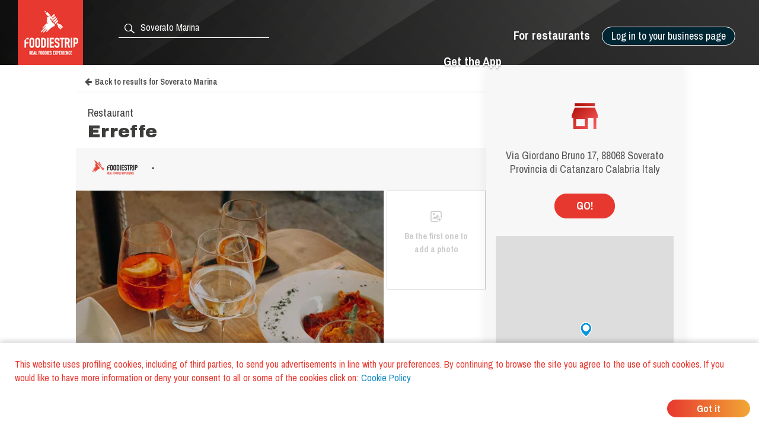

--- FILE ---
content_type: text/html; charset=utf-8
request_url: https://www.foodiestrip.com/en/restaurant/erreffe-via-giordano-bruno-soverato-cz-italy-0
body_size: 6213
content:

    <!doctype html>
    <html lang="en">
      <head>
        <title data-react-helmet="true">Erreffe Restaurant Soverato Marina | foodiestrip.com</title>
        <meta data-react-helmet="true" name="description" content="Erreffe Restaurant Soverato Marina. Type of cuisine: Various. | Restaurant Calabria Italy foodiestrip.com"/><meta data-react-helmet="true" name="keywords" content="Erreffe, Soverato Marina, Erreffe Soverato Marina, Restaurant  Soverato Marina, Restaurant Erreffe, Restaurant, Various"/><meta data-react-helmet="true" charset="utf-8"/><meta data-react-helmet="true" name="viewport" content="width=device-width, initial-scale=1"/><meta data-react-helmet="true" name="twitter:card" content="summary_large_image"/><meta data-react-helmet="true" name="twitter:site" content="@foodiestrip"/><meta data-react-helmet="true" name="twitter:site:id" content="1410584732"/><meta data-react-helmet="true" name="twitter:creator:id" content="1410584732"/><meta data-react-helmet="true" name="twitter:creator" content="@foodiestrip"/><meta data-react-helmet="true" name="twitter:title" content="Erreffe Restaurant Soverato Marina | foodiestrip.com"/><meta data-react-helmet="true" name="twitter:description" content="Erreffe Restaurant Soverato Marina. Type of cuisine: Various. | Restaurant Calabria Italy foodiestrip.com"/><meta data-react-helmet="true" name="twitter:image" content="https://cdn.foodiestrip.com/mobile/category_placeholder/category_10/category10-15.jpg"/><meta data-react-helmet="true" name="twitter:image:alt" content="restaurant_detail-t"/><meta data-react-helmet="true" property="fb:app_id" content="421144588025579"/><meta data-react-helmet="true" property="og:url" content="https://www.foodiestrip.com/en/restaurant/erreffe-via-giordano-bruno-soverato-cz-italy-0"/><meta data-react-helmet="true" property="og:title" content="Erreffe Restaurant Soverato Marina | foodiestrip.com"/><meta data-react-helmet="true" property="og:type" content="article"/><meta data-react-helmet="true" property="og:site_name" content="foodiestrip.com"/><meta data-react-helmet="true" property="og:image" content="https://cdn.foodiestrip.com/mobile/category_placeholder/category_10/category10-15.jpg"/><meta data-react-helmet="true" property="og:description" content="Erreffe Restaurant Soverato Marina. Type of cuisine: Various. | Restaurant Calabria Italy foodiestrip.com"/><meta data-react-helmet="true" property="Dc.title" content="Erreffe Restaurant Soverato Marina"/><meta data-react-helmet="true" property="geo.region" content="IT-CZ"/><meta data-react-helmet="true" property="geo.region" content="IT-03"/><meta data-react-helmet="true" property="geo.placename" content="Soverato Marina"/><meta data-react-helmet="true" property="geo.position" content="38.68884;16.54778"/><meta data-react-helmet="true" property="ICBM" content="38.68884,16.54778"/>
        <link data-react-helmet="true" rel="alternate" hreflang="en" href="https://www.foodiestrip.com/en/restaurant/erreffe-via-giordano-bruno-soverato-cz-italy-0"/><link data-react-helmet="true" rel="alternate" hreflang="it" href="https://www.foodiestrip.com/it/ristorante/erreffe-via-giordano-bruno-soverato-cz-italy-0"/><link data-react-helmet="true" rel="alternate" hreflang="x-default" href="https://www.foodiestrip.com/restaurant/erreffe-via-giordano-bruno-soverato-cz-italy-0"/>

        <link rel="shortcut icon" href="https://cdn.foodiestrip.com/favicon/favicon.ico?v=2">
        <link rel="apple-touch-icon" sizes="57x57" href="https://cdn.foodiestrip.com/favicon/apple-icon-57x57.png?v=2">
        <link rel="apple-touch-icon" sizes="60x60" href="https://cdn.foodiestrip.com/favicon/apple-icon-60x60.png?v=2">
        <link rel="apple-touch-icon" sizes="72x72" href="https://cdn.foodiestrip.com/favicon/apple-icon-72x72.png?v=2">
        <link rel="apple-touch-icon" sizes="76x76" href="https://cdn.foodiestrip.com/favicon/apple-icon-76x76.png?v=2">
        <link rel="apple-touch-icon" sizes="114x114" href="https://cdn.foodiestrip.com/favicon/apple-icon-114x114.png?v=2">
        <link rel="apple-touch-icon" sizes="120x120" href="https://cdn.foodiestrip.com/favicon/apple-icon-120x120.png?v=2">
        <link rel="apple-touch-icon" sizes="144x144" href="https://cdn.foodiestrip.com/favicon/apple-icon-144x144.png?v=2">
        <link rel="apple-touch-icon" sizes="152x152" href="https://cdn.foodiestrip.com/favicon/apple-icon-152x152.png?v=2">
        <link rel="apple-touch-icon" sizes="180x180" href="https://cdn.foodiestrip.com/favicon/apple-icon-180x180.png?v=2">
        <link rel="icon" type="image/png" sizes="192x192"  href="https://cdn.foodiestrip.com/favicon/android-icon-192x192.png?v=2">
        <link rel="icon" type="image/png" sizes="32x32" href="https://cdn.foodiestrip.com/favicon/favicon-32x32.png?v=2">
        <link rel="icon" type="image/png" sizes="96x96" href="https://cdn.foodiestrip.com/favicon/favicon-96x96.png?v=2">
        <link rel="icon" type="image/png" sizes="16x16" href="https://cdn.foodiestrip.com/favicon/favicon-16x16.png?v=2">
        <link rel="manifest" href="/public/manifest.json">
        <meta name="msapplication-TileColor" content="#ffffff">
        <meta name="msapplication-TileImage" content="https://cdn.foodiestrip.com/favicon/ms-icon-144x144.png">
        <meta name="viewport" content="width=device-width, initial-scale=1.0">
        <meta name="version" content="1.0.0">
        <meta name="hostname" content="U2FsdGVkX18tP8iazmdarEWedXhYrTv1Hv335NQxb7t3Jq/Q4XNqGy/9HxMG87JH">
        <meta name="apple-mobile-web-app-title" content="foodiestrip.com">
        <meta name="apple-itunes-app" content="app-id=1288164525">
        <meta name="theme-color" content="#E7382F">
        <meta name="msapplication-TileColor" content="#E7382F">
        <meta name="msapplication-navbutton-color" content="#E7382F">
        <meta name="apple-mobile-web-app-status-bar-style" content="#E7382F">
        <link href="https://fonts.googleapis.com/css?family=Archivo+Black|Archivo+Narrow:400,600,700&amp;subset=latin-ext" rel="stylesheet">
        <link rel="stylesheet" href="/public/css/normalize.css">
        <link rel="stylesheet" href="/public/css/foodiestrip.css">
        <link rel="stylesheet" href="/public/css/reservation.css">
        <link rel="stylesheet" href="/public/css/foodiestrip-business.css">
        <link rel="stylesheet" href="/public/css/fluid.css">
        <link rel="stylesheet" href="/public/css/responsive.css">
        <link rel="stylesheet" href="/public/css/datepicker.css">
        <link rel="stylesheet" href="/public/css/loaders.css">
        <link rel="stylesheet" href="https://cdn.foodiestrip.com/fonticons/css/icons_v15.css">
        <link rel="stylesheet" href="/public/css/font-awesome/css/font-awesome.min.css">
        <link
          rel="stylesheet" href="https://unpkg.com/leaflet@1.1.0/dist/leaflet.css"
        />
        <link rel="stylesheet" href="https://cdnjs.cloudflare.com/ajax/libs/animate.css/3.5.2/animate.min.css">
        <link rel="stylesheet" href="/public/css/bundle.css">
        <link rel="stylesheet" href="/public/css/react-table.css">
        <link rel="stylesheet" type="text/css" href="https://cdnjs.cloudflare.com/ajax/libs/slick-carousel/1.6.0/slick.min.css" />
        <link rel="stylesheet" type="text/css" href="https://cdnjs.cloudflare.com/ajax/libs/slick-carousel/1.6.0/slick-theme.min.css" />
        <!--[if lt IE 9]>
          <script src="//cdnjs.cloudflare.com/ajax/libs/html5shiv/3.7.3/html5shiv.min.js"></script>
        <![endif]-->
      </head>
      <body>
        <div id="app"><div data-radium="true" data-reactroot="" data-reactid="1" data-react-checksum="-1374146452"><div class="container" style="margin:0 auto;padding:0px;max-width:none;width:100%;" data-reactid="2"><div data-reactid="3"></div><div id="userLocator" data-reactid="4"></div><div class="verify-ownership-container hidden" data-reactid="5"><div class="verify-ownership-restaurant-name" data-reactid="6"><!-- react-text: 7 -->PENDING REQUEST<!-- /react-text --><span class="verify-ownership-click-here" data-reactid="8">Click here</span></div><div class="verify-ownership-close" data-reactid="9"><i class="icon icon-test-cancel-24" data-reactid="10"></i></div></div><div data-reactid="11"><!-- react-empty: 12 --><div data-reactid="13"><header class="row" data-reactid="14"><div data-reactid="15"><div class="
            row 
            
          " id="header" style="background-color:transparent;background-image:url(&#x27;https://cdn.foodiestrip.com/banner/banner-foodiestrip-header.png&#x27;);background-size:cover;" data-reactid="16"><div class="logo-foodiestrip" data-reactid="17"><a class="" style="color:#83b327;text-decoration:none;" title="reviews restaurants | foodiestrip.com" href="/en/" data-reactid="18"><div style="float:left;" data-reactid="19"><img style="height:110px;" class="logo_header_desktop" src="https://cdn.foodiestrip.com/logo/logo-quadrato-foodiestrip.png" alt="foodiestrip-logos" data-reactid="20"/><img class="logo_header_mobile" src="https://cdn.foodiestrip.com/logo/logo-quadrato-foodiestrip-mobile.png" alt="foodiestrip-logos" data-reactid="21"/></div></a></div><div class="search hiddenMobileInput" style="z-index:0;" data-reactid="22"><div class="inputContainer hiddenMobile" data-reactid="23"><div class="search-input-container" data-reactid="24"><div style="position:absolute;color:#ffffff;left:7px;top:7px;font-size:23px;z-index:0;" data-reactid="25"><i class="icon icon-search-24" data-reactid="26"></i></div><input type="text" autocomplete="off" value="" id="where" class="cityInput-textinput" placeholder="Look for a city or a restaurant" data-reactid="27"/></div></div><div class="" data-reactid="28"><button style="outline:none;" class="header_button opencloseMobile hiddenMobile" data-reactid="29"><i class="icon icon-cancel-24" data-reactid="30"></i></button><button style="outline:none;" class="header_button opencloseMobile showMobile" data-reactid="31"><i class="icon icon-search-24" data-reactid="32"></i></button></div></div><div style="position:relative;" data-reactid="33"><div class="userMenu" data-radium="true" data-reactid="34"><button class="header_button buttonMenu opencloseMobile " data-reactid="35"><i class="icon icon-user-menu-24" data-reactid="36"></i></button><nav data-radium="true" data-reactid="37"><div id="userMenu" data-radium="true" data-reactid="38"><div class="top-menu" data-radium="true" data-reactid="39"><div class="desktop-user-menu" data-radium="true" data-reactid="40"><div data-reactid="41"><div class="menu-item user-menu-link-button  download-app-user-menu-app" data-reactid="42">Log in to your business page</div></div><a href="/en/business/free-web-tools-for-restaurant" class="menu-item user-menu-link download-app-user-menu-app" target="_self" data-reactid="43">For restaurants</a><a href="/download-app" class="menu-item user-menu-link download-app-user-menu-app" target="_self" data-reactid="44">Get the App</a></div></div><div class="megamenupanel hideMegamenu " data-reactid="45"><div class="megamenuContainer" data-reactid="46"><div class="userMenu-big-menu-column" data-reactid="47"><div class="userMenu-big-menu-column-center" data-reactid="48"><div class="userMenu-big-menu-column-block" data-reactid="49"><div data-reactid="50"><button class="userMenu-big-menu-business-button" style="outline:none;" data-reactid="51">Claim your Business Page</button></div><div data-reactid="52"><div class="megamenuLink" data-reactid="53"><a target="_self" class="userMenu-big-menu-link blue-button-link" href="https://backoffice.foodiestrip.com/en/" title="Go to your Business Page" data-reactid="54">Go to your Business Page</a></div></div></div></div></div><div class="userMenu-big-menu-column" data-reactid="55"><div class="userMenu-big-menu-column-center" data-reactid="56"><div class="userMenu-big-menu-column-block" data-reactid="57"><h2 class="userMenu-big-menu-title closeLinkTitle" data-reactid="58">Store</h2><div class="linkgroup closeLinkGroup" data-reactid="59"><div class="megamenuLink" data-reactid="60"><a target="_self" class="userMenu-big-menu-link" href="/en/cart" title="Your cart" data-reactid="61">Your cart</a></div><div class="megamenuLink" data-reactid="62"><a target="_self" class="userMenu-big-menu-link" href="/en/business/promo" title="Our products" data-reactid="63">Our products</a></div><div class="megamenuLink" data-reactid="64"><a target="_self" class="userMenu-big-menu-link" href="/en/billing-activity" title="Your orders" data-reactid="65">Your orders</a></div></div></div></div></div><div class="userMenu-big-menu-column" data-reactid="66"><div class="userMenu-big-menu-column-center" data-reactid="67"><div class="userMenu-big-menu-column-block" data-reactid="68"><h2 class="userMenu-big-menu-title closeLinkTitle" data-reactid="69">Business page guide</h2><div class="linkgroup closeLinkGroup" data-reactid="70"><div class="megamenuLink" data-reactid="71"><a target="_self" class="userMenu-big-menu-link" href="/en/business/manage-page" title="Manage your page" data-reactid="72">Manage your page</a></div><div class="megamenuLink" data-reactid="73"><a target="_self" class="userMenu-big-menu-link" href="/en/business/manage-page#add-assistants" title="Add assistants" data-reactid="74">Add assistants</a></div><div class="megamenuLink" data-reactid="75"><a target="_self" class="userMenu-big-menu-link" href="/en/business/manage-your-photos" title="Manage your photos" data-reactid="76">Manage your photos</a></div><div class="megamenuLink" data-reactid="77"><a target="_self" class="userMenu-big-menu-link" href="/en/business/social-media-plan" title="Social media plan" data-reactid="78">Social media plan</a></div></div></div></div></div><div class="userMenu-big-menu-column" data-reactid="79"><div class="userMenu-big-menu-column-center" data-reactid="80"><div class="userMenu-big-menu-column-block" data-reactid="81"><h2 class="userMenu-big-menu-title closeLinkTitle" data-reactid="82">Support</h2><div class="linkgroup closeLinkGroup" data-reactid="83"><div class="megamenuLink" data-reactid="84"><a target="_self" class="userMenu-big-menu-link" href="/en/business/sign-up" title="Claim your Business Page" data-reactid="85">Claim your Business Page</a></div><div class="megamenuLink" data-reactid="86"><a target="_self" class="userMenu-big-menu-link" href="https://backoffice.foodiestrip.com/en/" title="Go to your Business Page" data-reactid="87">Go to your Business Page</a></div><div class="megamenuLink" data-reactid="88"><a target="_self" class="userMenu-big-menu-link" href="/en/contact-us/" title="Contact us" data-reactid="89">Contact us</a></div></div></div></div></div></div></div></div></nav><div class="megamenuCloser" data-reactid="90"></div></div></div><div class="headerBackground" data-reactid="91"></div></div></div></header><div class="detailsContainer" data-reactid="92"><div class="detailsContainerInner" data-reactid="93"><div class="reservation-container" id="reservation-tab" data-reactid="94"><div class="reservation-inner" data-reactid="95"><div data-reactid="96"><div class="reservation-image-container" data-reactid="97"><img class="reservation-email-sent-image" alt="email-sent" title="email-sent" src="https://cdn.foodiestrip.com/reservation/orari-owner.png" data-reactid="98"/></div><div class="reservation-thank-you-message" style="padding-top:0px;" data-reactid="99">Via Giordano Bruno 17, 88068 Soverato Provincia di Catanzaro Calabria Italy</div><div style="margin-top:30px;width:100px;" class="show-more-results reverse-color" data-reactid="100">GO!</div><div style="margin-top:30px;" data-reactid="101"><div data-reactid="102"><link rel="stylesheet" href="https://unpkg.com/leaflet@1.1.0/dist/leaflet.css" integrity="sha512-wcw6ts8Anuw10Mzh9Ytw4pylW8+NAD4ch3lqm9lzAsTxg0GFeJgoAtxuCLREZSC5lUXdVyo/7yfsqFjQ4S+aKw==" crossorigin="" data-reactid="103"/><script src="https://unpkg.com/leaflet@1.1.0/dist/leaflet.js" integrity="sha512-mNqn2Wg7tSToJhvHcqfzLMU6J4mkOImSPTxVZAdo+lcPlk+GhZmYgACEe0x35K7YzW1zJ7XyJV/TT1MrdXvMcA==" crossorigin="" data-reactid="104"></script><div class="mapWrapper" data-reactid="105"><div id="restaurantMapLateral" style="height:350px;z-index:1;" data-reactid="106"></div></div></div></div></div></div></div><div class="restaurant-details-left-column" itemscope="" itemtype="http://schema.org/Restaurant" data-reactid="107"><meta itemprop="url" content="https://foodiestrip.com/en/restaurant/erreffe-via-giordano-bruno-soverato-cz-italy-0" data-reactid="108"/><div class="item-head" data-reactid="109"><div data-reactid="110"><a class="foodiestrip_back_to_results" title="" alt="Go back to the result list for null with latitude  undefined and longitude undefined" data-reactid="111"><i class="fa fa-arrow-left" style="margin-left:15px;margin-right:5px;" data-reactid="112"></i><!-- react-text: 113 -->Back to results<!-- /react-text --></a><div class="details-shadow-back-to-results" data-reactid="114"></div><div class="restaurant-head-main-info-container" data-reactid="115"><div class="RestaurantInfo-category" data-reactid="116"><h2 data-reactid="117">Restaurant</h2></div><div data-reactid="118"><div style="width:100%;display:flex;" data-reactid="119"><h1 class="RestaurantInfo-name" style="margin-top:0px;" itemprop="name" data-reactid="120">Erreffe</h1></div></div></div></div></div><div class="restaurant-scores" data-reactid="121"><div class="restaurant-detail-tabs-desktop" data-reactid="122"><div class="restaurant-score-container" data-reactid="123"><img alt="foodiestrip score" src="https://cdn.foodiestrip.com/score/foodiestrip.png" class="restaurant-score-image" data-reactid="124"/><div class="restaurant-score" data-reactid="125"><span class="restaurant-score" data-reactid="126">-</span><span class="restaurant-scale" data-reactid="127"></span></div></div></div><div class="restaurant-detail-tabs-mobile" data-reactid="128"><div class="slick-initialized slick-slider" data-reactid="129"><div class="slick-list" data-reactid="130"><div class="slick-track" data-reactid="131"><div class="slick-slide slick-active slick-cloned restaurant-score-container" style="outline:none;" data-index="0" tabindex="-1" data-reactid="132"><img alt="foodiestrip score" src="https://cdn.foodiestrip.com/score/foodiestrip.png" class="restaurant-score-image" data-reactid="133"/><div class="restaurant-score" data-reactid="134"><span class="restaurant-score" data-reactid="135">-</span><span class="restaurant-scale" data-reactid="136"></span></div></div></div></div></div></div><div class="restaurant-scores-more-container" style="display:none;" data-reactid="137"></div></div><div class="restaurant-detail-image-container" data-reactid="138"><div style="position:relative;" data-reactid="139"><picture itemprop="image" itemscope="" itemtype="http://schema.org/ImageObject" class="restaurant-details-main-image" data-reactid="140"><source style="width:100%;" class="restaurant-details-main-image" srcset="https://cdn.foodiestrip.com/mobile/category_placeholder/category_10/category10-15.webp" type="image/webp" data-reactid="141"/><source style="width:100%;" class="restaurant-details-main-image" srcset="https://cdn.foodiestrip.com/mobile/category_placeholder/category_10/category10-15.jpg" type="image/jpeg" data-reactid="142"/><img style="width:100%;" class="restaurant-details-main-image" alt="Restaurant Erreffe Soverato Marina" src="https://cdn.foodiestrip.com/mobile/category_placeholder/category_10/category10-15.jpg" itemprop="contentUrl" data-reactid="143"/><meta itemprop="name" content="Restaurant Erreffe Soverato Marina" data-reactid="144"/><meta itemprop="url" content="https://cdn.foodiestrip.com/mobile/category_placeholder/category_10/category10-15.jpg" data-reactid="145"/></picture></div><div class="restaurant-images-preview-container with-no-images" data-reactid="146"><div class="restaurant-images-container-desktop" data-reactid="147"><div class="restaurant-details-no-images-yet" data-reactid="148"><i style="font-size:25px;margin-bottom:10px;" class="icon icon-add-photo-24" data-reactid="149"></i><br data-reactid="150"/><!-- react-text: 151 -->Be the first one to add a photo<!-- /react-text --></div></div></div></div><div class="restaurant-detail-tabs-container" data-reactid="152"><div class="restaurant-detail-tabs-desktop" data-reactid="153"><div style="float:left;" class="restaurant-detail-tab selected" data-reactid="154">Information</div><div style="float:left;" class="restaurant-detail-tab" data-reactid="155">Directions</div></div><div class="restaurant-detail-tabs-mobile" data-reactid="156"><div class="slick-initialized slick-slider" data-reactid="157"><div class="slick-list" data-reactid="158"><div class="slick-track" data-reactid="159"><div class="slick-slide slick-active slick-cloned restaurant-detail-tab selected" data-index="0" tabindex="-1" style="outline:none;" data-reactid="160">Information</div><div class="slick-slide slick-cloned restaurant-detail-tab" data-index="1" tabindex="-1" style="outline:none;" data-reactid="161">Directions</div></div></div></div></div></div><div data-reactid="162"><div style="display:block;" data-reactid="163"><div style="width:calc(100% - 40px);padding:20px;" data-reactid="164"><div data-reactid="165"></div><div style="margin:30px 0;width:100%;display:inline-block;" data-reactid="166"><div data-reactid="167"><meta itemprop="telephone" content="096725802" data-reactid="168"/><a href="tel:096725802" data-reactid="169"><button class="show-more-results red-label-color" style="border-color:#e7382f;" data-reactid="170">CALL</button></a></div></div><div class="RestaurantInfo-crew" data-reactid="171"><span class="RestaurantInfo-label-description" data-reactid="172"><!-- react-text: 173 --> Types of Cuisine<!-- /react-text --><!-- react-text: 174 --> <!-- /react-text --></span><!-- react-text: 175 --> <!-- /react-text --><span itemprop="servesCuisine" data-reactid="176"><span data-reactid="177"><!-- react-text: 178 -->Various<!-- /react-text --></span></span></div><div class="RestaurantInfo-crew" data-reactid="179"></div></div></div><div style="display:none;" data-reactid="180"><div style="width:calc(100% - 40px);padding:0 20px;" data-reactid="181"><div class="restaurant-detail-tab-title" style="margin:20px 0;" data-reactid="182">MENU </div></div></div><div style="display:none;" data-reactid="183"><div style="width:calc(100% - 40px);padding:0 20px;" data-reactid="184"><div class="restaurant-detail-tab-title" style="margin:20px 0;" data-reactid="185">REVIEWS</div><div class="restaurant-review-margin" data-reactid="186"></div></div></div><div style="display:none;" data-reactid="187"><div style="width:calc(100% - 40px);padding:0 20px;" data-reactid="188"></div></div><div style="display:none;" data-reactid="189"><div style="width:calc(100% - 40px);padding:0 20px;" data-reactid="190"><div class="restaurant-detail-tab-title" style="margin:20px 0;" data-reactid="191">DIRECTIONS</div><div class="restaurant-details-address-container" data-reactid="192"><div itemprop="geo" itemscope="" itemtype="http://schema.org/GeoCoordinates" class="restaurant-details-go-to-location" data-reactid="193"><!-- react-text: 194 -->GO!<!-- /react-text --><meta itemprop="latitude" content="38.68884" data-reactid="195"/><meta itemprop="longitude" content="16.54778" data-reactid="196"/></div><div style="margin-bottom:0;" class="restaurant-details-address-under-map" data-reactid="197"><h3 class="RestaurantInfo-address" style="margin-top:10px;line-height:16px;" data-reactid="198"><div itemprop="address" itemscope="" itemtype="http://schema.org/PostalAddress" data-reactid="199"><span itemprop="streetAddress" data-reactid="200">Via Giordano Bruno 17</span><!-- react-text: 201 -->,<!-- /react-text --><span itemprop="postalCode" data-reactid="202"> 88068</span><span itemprop="addressLocality" data-reactid="203">
                Soverato </span><span data-reactid="204">Provincia di Catanzaro </span><span itemprop="addressRegion" data-reactid="205">Calabria </span><span itemprop="addressCountry" itemscope="" itemtype="http://schema.org/Country" data-reactid="206"><b itemprop="name" data-reactid="207">  Italy</b></span></div></h3></div></div></div></div></div><div style="display:inline-block;margin-top:40px;padding:0 20px;" data-reactid="208"><div class="header-link-app-blog" style="float:left;margin-top:10px;" data-reactid="209"><div class="restaurant-without-owner" style="padding:5px;" data-reactid="210"><i class="icon icon-pugnetto-24" style="font-size:28px;" data-reactid="211"></i></div></div><div class="restaurant-without-owner-text" id="restaurant-without-owner-text-go-to" data-reactid="212">Are you the business owner?</div></div><div class="restaurantDetail-last-modified" data-reactid="213"><!-- react-text: 214 -->Last modified: <!-- /react-text --><!-- react-text: 215 -->13 April 2017<!-- /react-text --></div></div></div><div data-reactid="216"><div style="width:100%;display:inline-block;" data-reactid="217"><div class="adviced-categories-container" data-reactid="218"><div style="width:100%;display:inline-block;" data-reactid="219"></div></div><div class="adviced-restaurants-container" data-reactid="220"><div class="adviced-restaurants-title" data-reactid="221">You may also like</div><div class="restaurants-adviced-big" data-reactid="222"></div><div class="restaurants-adviced-little" data-reactid="223"></div></div></div><div style="width:100%;" data-reactid="224"></div></div></div></div><div style="position:fixed;top:50%;left:50%;" data-reactid="225"><div class="loading" data-reactid="226"><div class="spinner spinner-1" data-reactid="227"></div></div></div></div></div><style data-reactid="228"></style></div></div>
        <script id="preloadedStateScript" type="application/javascript">
          window.__PRELOADED_STATE__ = {"viewedRestaurantHistory":[],"positions":[{"lat":39.9653,"lon":-83.0235,"timestamp":1768816003316,"accurate":false}],"userLanguage":"en","defaultLanguage":"en","currentSearch":{},"clientIpAddress":"52.14.144.105","prefetchedData":{"BaseRestaurantDetail":{"restaurant":{"_id":"58c6cb93d6cc5a36f06a5608","name":"Erreffe","alias":"erreffe-via-giordano-bruno-soverato-cz-italy-0","products":[],"priceMaximum":null,"priceMinimum":null,"scoreOverall":0,"scorePlace":0,"scoreService":0,"scoreFood":0,"idealForEventTypes":[],"typesOfFood":[{"_id":0,"label_en":"Various","label_it":"Varie","__v":0,"validated":true}],"categories":[{"_id":10,"label_en":"Restaurant","label_it":"Ristorante","__v":0,"numberImage":50,"group":10,"minCheckInTime":600,"maxCheckInTime":1200,"checkInTime":900,"order":7,"view":true}],"paymentMethods":[],"isMultiFloor":null,"numberOfOutdoorSeats":null,"numberOfIndoorSeats":0,"tags":[],"holidays":[],"openings":[],"crew":[],"owner":null,"emailPublic":[],"webLinks":[],"telephonePublic":[{"title":null,"number":"096725802"}],"description":[],"address":{"formattedAddress":"Via Giordano Bruno, 17, 88068 Soverato CZ, Italy","route":"Via Giordano Bruno","streetNumber":"17","postalCode":"88068","subLocality":null,"locality":"Soverato Marina","province":"Provincia di Catanzaro","region":"Calabria","country":"Italy","addressDetails":null,"isoAlpha2":"IT","timezone":{"gmtOffset":1,"timeZoneId":"Europe/Rome"},"currencyCode":"EUR"},"location":{"coordinates":[16.54778,38.68884],"type":"Point"},"maxCheckInPause":20,"checkInTime":900,"checkInRange":50,"modifiedBy":{"date":"2017-04-13T14:37:21.072Z","authorization":null,"userId":null},"isOpen":true,"slogan":null,"addressIT":{"city":"Soverato","admin1":"Calabria","admin2":"Catanzaro","admin3":"Soverato","admin4":"","alias":"soverato-marina","country":"Italia"},"geonameIds":{"city":2523045,"admin1":2525468,"admin2":{"_id":2525058,"country":"IT","admin1":"03","admin2":"CZ"},"admin3":6542288,"admin4":null,"alias":"soverato-marina","country":{"_id":3175395,"isoAlpha2":"IT"}},"addressEN":{"city":"Soverato Marina","admin1":"Calabria","admin2":"Provincia di Catanzaro","admin3":"Soverato","admin4":"","alias":"soverato-marina","country":"Italy"},"roles":[],"viewStyleSelected":{"url":"https://cdn.foodiestrip.com/mobile/category_placeholder/category_10/category10-15.jpg","enable":true,"random":true,"webpUrl":"https://cdn.foodiestrip.com/mobile/category_placeholder/category_10/category10-15.webp"},"closingDays":[],"restaurantImage":[],"google":null,"facebook":null,"photo":[],"menus":[],"reservationData":null,"reviews":[],"checkIns":[],"reviewNumber":0,"checkInNumber":0,"photoNumber":0,"service":[]}}},"viewedResultsHistory":[],"mapStatus":{"selectedMarkerHistory":{}},"intents":[],"selectedDevice":{},"userData":{},"userCity":{},"attributes":{},"requestStatus":{},"planToBuy":{},"cartToBuy":{},"servicesSelected":{},"imageInGallery":"","cart":[],"coupon":{},"couponCode":""}
        </script>
        <script id="bundleScript" type="application/javascript" src="/static/bundle.js"></script>
      </body>
    </html>
    